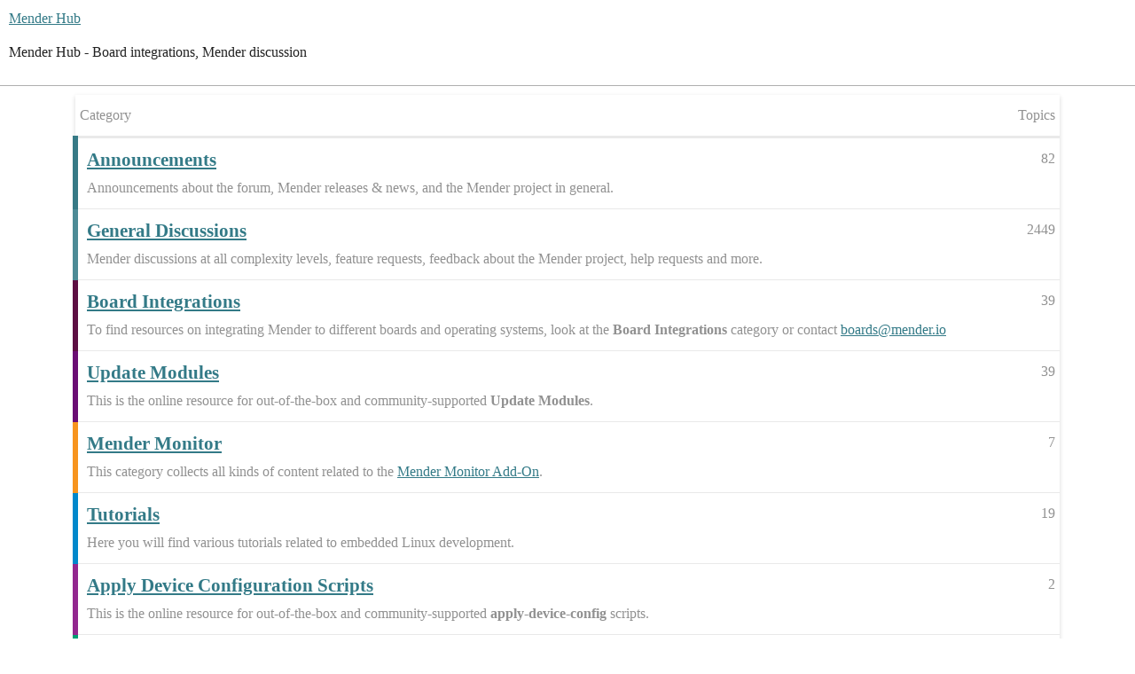

--- FILE ---
content_type: text/html; charset=utf-8
request_url: https://hub.mender.io/
body_size: 3113
content:
<!DOCTYPE html>
<html lang="en">
  <head>
    <meta charset="utf-8">
    <title>Mender Hub</title>
    <meta name="description" content="Mender Hub - Board integrations, Mender discussion">
    <meta name="generator" content="Discourse 3.6.0.beta3-latest - https://github.com/discourse/discourse version 46cb9655932037c2f4f9c6b06ea25e8ebbf3aa35">
<link rel="icon" type="image/png" href="https://canada1.discourse-cdn.com/flex036/uploads/mender/optimized/1X/e833b3e01e4a03192d2b26377334ada88c09f8d1_2_32x32.png">
<link rel="apple-touch-icon" type="image/png" href="https://canada1.discourse-cdn.com/flex036/uploads/mender/optimized/1X/6584b8b34a74acef6fd758f0de8d0fc329be8bab_2_180x180.png">
<meta name="theme-color" media="all" content="#ffffff">

<meta name="color-scheme" content="light">

<meta name="viewport" content="width=device-width, initial-scale=1.0, minimum-scale=1.0, viewport-fit=cover">
<link rel="canonical" href="https://hub.mender.io/" />
<script type="application/ld+json">{"@context":"http://schema.org","@type":"WebSite","url":"https://hub.mender.io","name":"Mender Hub","potentialAction":{"@type":"SearchAction","target":"https://hub.mender.io/search?q={search_term_string}","query-input":"required name=search_term_string"}}</script>
<link rel="search" type="application/opensearchdescription+xml" href="https://hub.mender.io/opensearch.xml" title="Mender Hub Search">

    
    <link href="https://yyz2.discourse-cdn.com/flex036/stylesheets/color_definitions_mender-light_3_16_252f1bd1a3d0cf97d5a9ce7c677f7490da5fc91f.css?__ws=hub.mender.io" media="all" rel="stylesheet" class="light-scheme" data-scheme-id="3"/>

<link href="https://yyz2.discourse-cdn.com/flex036/stylesheets/common_e60cfab18109df85eb50493aeaf5de99cfb1b552.css?__ws=hub.mender.io" media="all" rel="stylesheet" data-target="common"  />

  <link href="https://yyz2.discourse-cdn.com/flex036/stylesheets/mobile_e60cfab18109df85eb50493aeaf5de99cfb1b552.css?__ws=hub.mender.io" media="(max-width: 39.99999rem)" rel="stylesheet" data-target="mobile"  />
  <link href="https://yyz2.discourse-cdn.com/flex036/stylesheets/desktop_e60cfab18109df85eb50493aeaf5de99cfb1b552.css?__ws=hub.mender.io" media="(min-width: 40rem)" rel="stylesheet" data-target="desktop"  />



    <link href="https://yyz2.discourse-cdn.com/flex036/stylesheets/checklist_e60cfab18109df85eb50493aeaf5de99cfb1b552.css?__ws=hub.mender.io" media="all" rel="stylesheet" data-target="checklist"  />
    <link href="https://yyz2.discourse-cdn.com/flex036/stylesheets/discourse-ai_e60cfab18109df85eb50493aeaf5de99cfb1b552.css?__ws=hub.mender.io" media="all" rel="stylesheet" data-target="discourse-ai"  />
    <link href="https://yyz2.discourse-cdn.com/flex036/stylesheets/discourse-cakeday_e60cfab18109df85eb50493aeaf5de99cfb1b552.css?__ws=hub.mender.io" media="all" rel="stylesheet" data-target="discourse-cakeday"  />
    <link href="https://yyz2.discourse-cdn.com/flex036/stylesheets/discourse-chat-integration_e60cfab18109df85eb50493aeaf5de99cfb1b552.css?__ws=hub.mender.io" media="all" rel="stylesheet" data-target="discourse-chat-integration"  />
    <link href="https://yyz2.discourse-cdn.com/flex036/stylesheets/discourse-details_e60cfab18109df85eb50493aeaf5de99cfb1b552.css?__ws=hub.mender.io" media="all" rel="stylesheet" data-target="discourse-details"  />
    <link href="https://yyz2.discourse-cdn.com/flex036/stylesheets/discourse-lazy-videos_e60cfab18109df85eb50493aeaf5de99cfb1b552.css?__ws=hub.mender.io" media="all" rel="stylesheet" data-target="discourse-lazy-videos"  />
    <link href="https://yyz2.discourse-cdn.com/flex036/stylesheets/discourse-local-dates_e60cfab18109df85eb50493aeaf5de99cfb1b552.css?__ws=hub.mender.io" media="all" rel="stylesheet" data-target="discourse-local-dates"  />
    <link href="https://yyz2.discourse-cdn.com/flex036/stylesheets/discourse-narrative-bot_e60cfab18109df85eb50493aeaf5de99cfb1b552.css?__ws=hub.mender.io" media="all" rel="stylesheet" data-target="discourse-narrative-bot"  />
    <link href="https://yyz2.discourse-cdn.com/flex036/stylesheets/discourse-presence_e60cfab18109df85eb50493aeaf5de99cfb1b552.css?__ws=hub.mender.io" media="all" rel="stylesheet" data-target="discourse-presence"  />
    <link href="https://yyz2.discourse-cdn.com/flex036/stylesheets/discourse-solved_e60cfab18109df85eb50493aeaf5de99cfb1b552.css?__ws=hub.mender.io" media="all" rel="stylesheet" data-target="discourse-solved"  />
    <link href="https://yyz2.discourse-cdn.com/flex036/stylesheets/footnote_e60cfab18109df85eb50493aeaf5de99cfb1b552.css?__ws=hub.mender.io" media="all" rel="stylesheet" data-target="footnote"  />
    <link href="https://yyz2.discourse-cdn.com/flex036/stylesheets/hosted-site_e60cfab18109df85eb50493aeaf5de99cfb1b552.css?__ws=hub.mender.io" media="all" rel="stylesheet" data-target="hosted-site"  />
    <link href="https://yyz2.discourse-cdn.com/flex036/stylesheets/poll_e60cfab18109df85eb50493aeaf5de99cfb1b552.css?__ws=hub.mender.io" media="all" rel="stylesheet" data-target="poll"  />
    <link href="https://yyz2.discourse-cdn.com/flex036/stylesheets/spoiler-alert_e60cfab18109df85eb50493aeaf5de99cfb1b552.css?__ws=hub.mender.io" media="all" rel="stylesheet" data-target="spoiler-alert"  />
    <link href="https://yyz2.discourse-cdn.com/flex036/stylesheets/discourse-ai_mobile_e60cfab18109df85eb50493aeaf5de99cfb1b552.css?__ws=hub.mender.io" media="(max-width: 39.99999rem)" rel="stylesheet" data-target="discourse-ai_mobile"  />
    <link href="https://yyz2.discourse-cdn.com/flex036/stylesheets/discourse-solved_mobile_e60cfab18109df85eb50493aeaf5de99cfb1b552.css?__ws=hub.mender.io" media="(max-width: 39.99999rem)" rel="stylesheet" data-target="discourse-solved_mobile"  />
    <link href="https://yyz2.discourse-cdn.com/flex036/stylesheets/discourse-ai_desktop_e60cfab18109df85eb50493aeaf5de99cfb1b552.css?__ws=hub.mender.io" media="(min-width: 40rem)" rel="stylesheet" data-target="discourse-ai_desktop"  />
    <link href="https://yyz2.discourse-cdn.com/flex036/stylesheets/poll_desktop_e60cfab18109df85eb50493aeaf5de99cfb1b552.css?__ws=hub.mender.io" media="(min-width: 40rem)" rel="stylesheet" data-target="poll_desktop"  />

  <link href="https://yyz2.discourse-cdn.com/flex036/stylesheets/common_theme_13_8f38e7e590ebec70572ed63af80959785c421185.css?__ws=hub.mender.io" media="all" rel="stylesheet" data-target="common_theme" data-theme-id="13" data-theme-name="brand header theme component"/>
<link href="https://yyz2.discourse-cdn.com/flex036/stylesheets/common_theme_52_0c00878dfd1538975a04a6c3778976d7eb301ba5.css?__ws=hub.mender.io" media="all" rel="stylesheet" data-target="common_theme" data-theme-id="52" data-theme-name="welcome link banner"/>
<link href="https://yyz2.discourse-cdn.com/flex036/stylesheets/common_theme_16_08305bc3f8b440428ea0e086da89bca1af256c30.css?__ws=hub.mender.io" media="all" rel="stylesheet" data-target="common_theme" data-theme-id="16" data-theme-name="material design theme"/>
    <link href="https://yyz2.discourse-cdn.com/flex036/stylesheets/mobile_theme_13_9dda7fb200b609beb21b2e4dc4f2e773e79b6e10.css?__ws=hub.mender.io" media="(max-width: 39.99999rem)" rel="stylesheet" data-target="mobile_theme" data-theme-id="13" data-theme-name="brand header theme component"/>
<link href="https://yyz2.discourse-cdn.com/flex036/stylesheets/mobile_theme_52_7760d66242492156a683ed4de81dc46d6c899ec5.css?__ws=hub.mender.io" media="(max-width: 39.99999rem)" rel="stylesheet" data-target="mobile_theme" data-theme-id="52" data-theme-name="welcome link banner"/>
<link href="https://yyz2.discourse-cdn.com/flex036/stylesheets/mobile_theme_16_652d0c61dc77c4c5dabe61b0eac1825bf2490e08.css?__ws=hub.mender.io" media="(max-width: 39.99999rem)" rel="stylesheet" data-target="mobile_theme" data-theme-id="16" data-theme-name="material design theme"/>
    <link href="https://yyz2.discourse-cdn.com/flex036/stylesheets/desktop_theme_16_3ed797944169c521e1e743cbe71354cccb17ffd7.css?__ws=hub.mender.io" media="(min-width: 40rem)" rel="stylesheet" data-target="desktop_theme" data-theme-id="16" data-theme-name="material design theme"/>

    <link href="https://fonts.googleapis.com/css?family=Roboto:400,500,700" rel="stylesheet">

    <meta id="data-ga-universal-analytics" data-tracking-code="G-PJMCGRMSYH" data-json="{&quot;cookieDomain&quot;:&quot;auto&quot;}" data-auto-link-domains="">

  <script async src="https://www.googletagmanager.com/gtag/js?id=G-PJMCGRMSYH" nonce="2yhIfxVN6gEeKmXi1mUEW8S6u"></script>
  <script defer src="https://canada1.discourse-cdn.com/flex036/assets/google-universal-analytics-v4-ba0fc09a.br.js" data-discourse-entrypoint="google-universal-analytics-v4" nonce="2yhIfxVN6gEeKmXi1mUEW8S6u"></script>


      <meta property="og:site_name" content="Mender Hub" />
<meta property="og:type" content="website" />
<meta name="twitter:card" content="summary" />
<meta name="twitter:image" content="https://canada1.discourse-cdn.com/flex036/uploads/mender/original/1X/f27dbf46346bdd164c11a34eacf534a77946e458.png" />
<meta property="og:image" content="https://canada1.discourse-cdn.com/flex036/uploads/mender/original/1X/f27dbf46346bdd164c11a34eacf534a77946e458.png" />
<meta property="og:url" content="https://hub.mender.io/" />
<meta name="twitter:url" content="https://hub.mender.io/" />
<meta property="og:title" content="Mender Hub" />
<meta name="twitter:title" content="Mender Hub" />
<meta property="og:description" content="Mender Hub - Board integrations, Mender discussion" />
<meta name="twitter:description" content="Mender Hub - Board integrations, Mender discussion" />

    
  </head>
  <body class="crawler ">
    
    <header>
  <a href="/">Mender Hub</a>
    <p>Mender Hub - Board integrations, Mender discussion</p>
</header>

    <div id="main-outlet" class="wrap" role="main">
      <div itemscope itemtype='http://schema.org/ItemList'>
  <meta itemprop='itemListOrder' content='http://schema.org/ItemListOrderDescending'>
  <table class='category-list'>
    <thead>
      <tr>
        <th class='category'>Category</th>
        <th class='topics'>Topics</th>
      </tr>
    </thead>
    <tbody>
        <tr>
          <td class='category' style='border-color: #377A86;'>
            <div itemprop='itemListElement' itemscope itemtype='http://schema.org/ListItem'>
              <meta itemprop='position' content='0'>
              <meta itemprop='url' content='/c/announcements/5'>
              <h3>
                <a href='/c/announcements/5'>
                  <span itemprop='name'>Announcements</span>
                </a>
              </h3>
              <div itemprop='description'>Announcements about the forum, Mender releases &amp; news, and the Mender project in general.</div>
            </div>
          </td>
          <td class='topics'>
            <div title='82 Topics'>82</div>
          </td>
        </tr>
        <tr>
          <td class='category' style='border-color: #4D8B96;'>
            <div itemprop='itemListElement' itemscope itemtype='http://schema.org/ListItem'>
              <meta itemprop='position' content='1'>
              <meta itemprop='url' content='/c/general-discussions/12'>
              <h3>
                <a href='/c/general-discussions/12'>
                  <span itemprop='name'>General Discussions</span>
                </a>
              </h3>
              <div itemprop='description'>Mender discussions at all complexity levels, feature requests, feedback about the Mender project, help requests and more.</div>
            </div>
          </td>
          <td class='topics'>
            <div title='2449 Topics'>2449</div>
          </td>
        </tr>
        <tr>
          <td class='category' style='border-color: #5d0f43;'>
            <div itemprop='itemListElement' itemscope itemtype='http://schema.org/ListItem'>
              <meta itemprop='position' content='2'>
              <meta itemprop='url' content='/c/board-integrations/6'>
              <h3>
                <a href='/c/board-integrations/6'>
                  <span itemprop='name'>Board Integrations</span>
                </a>
              </h3>
              <div itemprop='description'>To find resources on integrating Mender to different boards and operating systems, look at the <strong>Board Integrations</strong> category or contact <a href="mailto:boards@mender.io">boards@mender.io</a></div>
            </div>
          </td>
          <td class='topics'>
            <div title='39 Topics'>39</div>
          </td>
        </tr>
        <tr>
          <td class='category' style='border-color: #6B0D74;'>
            <div itemprop='itemListElement' itemscope itemtype='http://schema.org/ListItem'>
              <meta itemprop='position' content='3'>
              <meta itemprop='url' content='/c/update-modules/13'>
              <h3>
                <a href='/c/update-modules/13'>
                  <span itemprop='name'>Update Modules</span>
                </a>
              </h3>
              <div itemprop='description'>This is the online resource for out-of-the-box and community-supported <strong>Update Modules</strong>.</div>
            </div>
          </td>
          <td class='topics'>
            <div title='39 Topics'>39</div>
          </td>
        </tr>
        <tr>
          <td class='category' style='border-color: #F7941D;'>
            <div itemprop='itemListElement' itemscope itemtype='http://schema.org/ListItem'>
              <meta itemprop='position' content='4'>
              <meta itemprop='url' content='/c/mender-monitor/24'>
              <h3>
                <a href='/c/mender-monitor/24'>
                  <span itemprop='name'>Mender Monitor</span>
                </a>
              </h3>
              <div itemprop='description'>This category collects all kinds of content related to the <a href="https://mender.io/product/features/device-monitoring">Mender Monitor Add-On</a>.</div>
            </div>
          </td>
          <td class='topics'>
            <div title='7 Topics'>7</div>
          </td>
        </tr>
        <tr>
          <td class='category' style='border-color: #0088CC;'>
            <div itemprop='itemListElement' itemscope itemtype='http://schema.org/ListItem'>
              <meta itemprop='position' content='5'>
              <meta itemprop='url' content='/c/tutorials/17'>
              <h3>
                <a href='/c/tutorials/17'>
                  <span itemprop='name'>Tutorials</span>
                </a>
              </h3>
              <div itemprop='description'>Here you will find various tutorials related to embedded Linux development.</div>
            </div>
          </td>
          <td class='topics'>
            <div title='19 Topics'>19</div>
          </td>
        </tr>
        <tr>
          <td class='category' style='border-color: #92278F;'>
            <div itemprop='itemListElement' itemscope itemtype='http://schema.org/ListItem'>
              <meta itemprop='position' content='6'>
              <meta itemprop='url' content='/c/apply-device-config-scripts/23'>
              <h3>
                <a href='/c/apply-device-config-scripts/23'>
                  <span itemprop='name'>Apply Device Configuration Scripts</span>
                </a>
              </h3>
              <div itemprop='description'>This is the online resource for out-of-the-box and community-supported <strong>apply-device-config</strong> scripts.</div>
            </div>
          </td>
          <td class='topics'>
            <div title='2 Topics'>2</div>
          </td>
        </tr>
        <tr>
          <td class='category' style='border-color: #009e73;'>
            <div itemprop='itemListElement' itemscope itemtype='http://schema.org/ListItem'>
              <meta itemprop='position' content='7'>
              <meta itemprop='url' content='/c/meta/3'>
              <h3>
                <a href='/c/meta/3'>
                  <span itemprop='name'>Meta</span>
                </a>
              </h3>
              <div itemprop='description'>Use the ‘meta’ category to discuss this forum - how it works, how it can be improved, standards of posts &amp; replies, moderation.</div>
            </div>
          </td>
          <td class='topics'>
            <div title='15 Topics'>15</div>
          </td>
        </tr>
    </tbody>
  </table>
</div>




    </div>
    <footer class="container wrap">
  <nav class='crawler-nav'>
    <ul>
      <li itemscope itemtype='http://schema.org/SiteNavigationElement'>
        <span itemprop='name'>
          <a href='/' itemprop="url">Home </a>
        </span>
      </li>
      <li itemscope itemtype='http://schema.org/SiteNavigationElement'>
        <span itemprop='name'>
          <a href='/categories' itemprop="url">Categories </a>
        </span>
      </li>
      <li itemscope itemtype='http://schema.org/SiteNavigationElement'>
        <span itemprop='name'>
          <a href='/guidelines' itemprop="url">Guidelines </a>
        </span>
      </li>
        <li itemscope itemtype='http://schema.org/SiteNavigationElement'>
          <span itemprop='name'>
            <a href='/tos' itemprop="url">Terms of Service </a>
          </span>
        </li>
        <li itemscope itemtype='http://schema.org/SiteNavigationElement'>
          <span itemprop='name'>
            <a href='/privacy' itemprop="url">Privacy Policy </a>
          </span>
        </li>
    </ul>
  </nav>
  <p class='powered-by-link'>Powered by <a href="https://www.discourse.org">Discourse</a>, best viewed with JavaScript enabled</p>
</footer>

    
    
  </body>
  
</html>


--- FILE ---
content_type: text/css
request_url: https://yyz2.discourse-cdn.com/flex036/stylesheets/color_definitions_mender-light_3_16_252f1bd1a3d0cf97d5a9ce7c677f7490da5fc91f.css?__ws=hub.mender.io
body_size: 2383
content:
:root{--csstools-color-scheme--light:initial;color-scheme:light;--scheme-type: light;--primary: #222222;--secondary: #ffffff;--tertiary: #337A87;--quaternary: #7d3f69;--header_background: #ffffff;--header_primary: #333333;--highlight: #ffff4d;--danger: #c22024;--success: #009e73;--love: #f83081;--d-selected: #e9e9e9;--d-hover: #f2f2f2;--always-black-rgb: 0, 0, 0;--primary-rgb: 34, 34, 34;--primary-low-rgb: 233, 233, 233;--primary-very-low-rgb: 248, 248, 248;--secondary-rgb: 255, 255, 255;--header_background-rgb: 255, 255, 255;--tertiary-rgb: 51, 122, 135;--highlight-rgb: 255, 255, 77;--success-rgb: 0, 158, 115;--primary-very-low: rgb(248.37, 248.37, 248.37);--primary-low: rgb(232.9, 232.9, 232.9);--primary-low-mid: rgb(188.7, 188.7, 188.7);--primary-medium: rgb(144.5, 144.5, 144.5);--primary-high: rgb(100.3, 100.3, 100.3);--primary-very-high: rgb(67.15, 67.15, 67.15);--primary-50: rgb(248.37, 248.37, 248.37);--primary-100: rgb(241.74, 241.74, 241.74);--primary-200: rgb(232.9, 232.9, 232.9);--primary-300: rgb(210.8, 210.8, 210.8);--primary-400: rgb(188.7, 188.7, 188.7);--primary-500: rgb(166.6, 166.6, 166.6);--primary-600: rgb(144.5, 144.5, 144.5);--primary-700: rgb(117.98, 117.98, 117.98);--primary-800: rgb(100.3, 100.3, 100.3);--primary-900: rgb(67.15, 67.15, 67.15);--header_primary-low: rgb(242.4512322097, 242.4512322097, 242.4512322097);--header_primary-low-mid: rgb(207.7897976321, 207.7897976321, 207.7897976321);--header_primary-medium: rgb(175.1907531806, 175.1907531806, 175.1907531806);--header_primary-high: rgb(146.0417748454, 146.0417748454, 146.0417748454);--header_primary-very-high: rgb(94.0393534644, 94.0393534644, 94.0393534644);--secondary-low: rgb(76.5, 76.5, 76.5);--secondary-medium: rgb(127.5, 127.5, 127.5);--secondary-high: rgb(165.75, 165.75, 165.75);--secondary-very-high: rgb(237.15, 237.15, 237.15);--tertiary-very-low: rgb(231.4838709677, 243.8516129032, 246.1161290323);--tertiary-low: rgb(219.7258064516, 238.2774193548, 241.6741935484);--tertiary-medium: rgb(137.4193548387, 199.2580645161, 210.5806451613);--tertiary-high: rgb(68.7677419355, 164.5032258065, 182.0322580645);--tertiary-hover: rgb(38.25, 91.5, 101.25);--tertiary-25: rgb(238.5387096774, 247.1961290323, 248.7812903226);--tertiary-50: rgb(231.4838709677, 243.8516129032, 246.1161290323);--tertiary-100: rgb(226.7806451613, 241.6219354839, 244.3393548387);--tertiary-200: rgb(224.4290322581, 240.5070967742, 243.4509677419);--tertiary-300: rgb(219.7258064516, 238.2774193548, 241.6741935484);--tertiary-400: rgb(193.8580645161, 226.0141935484, 231.9019354839);--tertiary-500: rgb(167.9903225806, 213.7509677419, 222.1296774194);--tertiary-600: rgb(137.4193548387, 199.2580645161, 210.5806451613);--tertiary-700: rgb(113.9032258065, 188.1096774194, 201.6967741935);--tertiary-800: rgb(90.3870967742, 176.9612903226, 192.8129032258);--tertiary-900: rgb(68.7677419355, 164.5032258065, 182.0322580645);--quaternary-low: rgb(222.6287234043, 190.7712765957, 212.3521276596);--highlight-bg: rgb(255, 255, 201.6);--highlight-low: rgb(255, 255, 201.6);--highlight-medium: #ffffa6;--highlight-high: #a6a600;--danger-low: rgb(248.9681415929, 218.4318584071, 219.185840708);--danger-low-mid: rgba(234.8938053097, 133.1061946903, 135.6194690265, 0.7);--danger-medium: rgb(226.8513274336, 84.3486725664, 87.8672566372);--danger-hover: rgb(155.2, 25.6, 28.8);--success-low: rgb(184.6, 255, 235.8405063291);--success-medium: rgb(79, 255, 207.1012658228);--success-hover: rgb(0, 126.4, 92);--love-low: rgb(253.95, 223.95, 236.1);--wiki: green;--blend-primary-secondary-5: rgb(248.6595061525, 248.6595061525, 248.6595061525);--primary-med-or-secondary-med: rgb(144.5, 144.5, 144.5);--primary-med-or-secondary-high: rgb(144.5, 144.5, 144.5);--primary-high-or-secondary-low: rgb(100.3, 100.3, 100.3);--primary-low-mid-or-secondary-high: rgb(188.7, 188.7, 188.7);--primary-low-mid-or-secondary-low: rgb(188.7, 188.7, 188.7);--primary-or-primary-low-mid: #222222;--highlight-low-or-medium: rgb(255, 255, 201.6);--tertiary-or-tertiary-low: #337A87;--tertiary-low-or-tertiary-high: rgb(219.7258064516, 238.2774193548, 241.6741935484);--tertiary-med-or-tertiary: rgb(137.4193548387, 199.2580645161, 210.5806451613);--secondary-or-primary: #ffffff;--tertiary-or-white: #337A87;--facebook-or-white: #0866ff;--twitter-or-white: #000;--hljs-attr: #015692;--hljs-attribute: #803378;--hljs-addition: #2f6f44;--hljs-bg: rgb(248.37, 248.37, 248.37);--inline-code-bg: rgb(241.74, 241.74, 241.74);--hljs-comment: rgb(166.6, 166.6, 166.6);--hljs-deletion: #c02d2e;--hljs-keyword: #015692;--hljs-title: #b75501;--hljs-name: #b75501;--hljs-punctuation: #535a60;--hljs-symbol: #54790d;--hljs-variable: #54790d;--hljs-string: #54790d;--google: #fff;--google-hover: rgb(242.25, 242.25, 242.25);--instagram: #e1306c;--instagram-hover: rgb(171.6265822785, 24.8734177215, 74.6202531646);--facebook: #0866ff;--facebook-hover: rgb(0, 70.975708502, 186.5);--cas: #70ba61;--twitter: #000;--github: #100e0f;--github-hover: rgb(70.4, 61.6, 66);--discord: #7289da;--discord-hover: rgb(73.6011235955, 103.191011236, 207.3988764045);--discourse_id-text: var(--d-button-primary-text-color);--discourse_id-text-hover: var(--d-button-primary-text-color--hover);--discourse_id-background: var(--d-button-primary-bg-color);--discourse_id-background-hover: var(--d-button-primary-bg-color--hover);--discourse_id-icon: var(--d-button-primary-icon-color);--discourse_id-icon-hover: var(--d-button-primary-icon-color--hover);--discourse_id-border: var(--d-button-border);--gold: rgb(231, 195, 0);--silver: #c0c0c0;--bronze: #cd7f32;--d-link-color: var(--tertiary);--title-color--read: var(--primary-medium);--content-border-color: var(--primary-low);--input-border-color: var(--primary-400);--table-border-color: var(--content-border-color);--metadata-color: var(--primary-medium);--d-badge-card-background-color: var(--primary-very-low);--mention-background-color: var(--primary-low);--title-color: var(--primary);--title-color--header: var(--header_primary);--excerpt-color: var(--primary-high);--shadow-modal: 0 8px 60px rgba(0, 0, 0, 0.6);--shadow-composer: 0 -1px 40px rgba(0, 0, 0, 0.12);--shadow-card: 0 4px 14px rgba(0, 0, 0, 0.15);--shadow-dropdown: 0 2px 12px 0 rgba(0, 0, 0, 0.1);--shadow-menu-panel: var(--shadow-dropdown);--shadow-header: 0 0 0 1px var(--content-border-color);--shadow-footer-nav: 0 0 2px 0 rgba(0, 0, 0, 0.2);--shadow-focus-danger: 0 0 6px 0 var(--danger);--float-kit-arrow-stroke-color: var(--primary-low);--float-kit-arrow-fill-color: var(--secondary);--topic-timeline-border-color: rgb(219.7258064516, 238.2774193548, 241.6741935484);--f4b3eb02-csstools-light-dark-toggle--0: var(--csstools-color-scheme--light) var(--tertiary);--topic-timeline-handle-color: var(--f4b3eb02-csstools-light-dark-toggle--0, var(--tertiary-400));}

@supports (color: light-dark(red, red)){
:root{--topic-timeline-handle-color: light-dark( var(--tertiary-400), var(--tertiary) );}
}@supports not (color: light-dark(tan, tan)){:root *{--f4b3eb02-csstools-light-dark-toggle--0: var(--csstools-color-scheme--light) var(--tertiary);--topic-timeline-handle-color: var(--f4b3eb02-csstools-light-dark-toggle--0, var(--tertiary-400));}}:root{--chat-skeleton-animation-rgb: 248, 248, 248}:root{--calendar-normal: rgb(223.4274193548, 240.0322580645, 243.0725806452);--calendar-close-to-working-hours: rgb(193.4987903226, 217.5901209677, 222.0012096774);--calendar-in-working-hours: rgb(179.9032258065, 205.4239631336, 210.0967741935);--fc-border-color: var(--primary-low);--fc-button-text-color: var(--d-button-default-text-color);--fc-button-bg-color: var(--d-button-default-bg-color);--fc-button-border-color: transparent;--fc-button-hover-bg-color: var(--d-button-default-bg-color--hover);--fc-button-hover-border-color: transparent;--fc-button-active-bg-color: var(--tertiary);--fc-button-active-border-color: transparent;--fc-event-border-color: var(--primary-low);--fc-today-bg-color: var(--highlight-medium);--fc-page-bg-color: var(--secondary);--fc-list-event-hover-bg-color: var(--secondary);--fc-neutral-bg-color: var(--primary-low)}:root{--material-lighter-secondary: color.adjust($secondary, $lightness: 10%)}html{font-variation-settings:normal;font-feature-settings:normal}:root{--font-family: Arial, sans-serif}h1,h2,h3,h4,h5,h6{font-variation-settings:normal;font-feature-settings:normal}:root{--heading-font-family: Arial, sans-serif}@font-face{font-family:"JetBrains Mono";src:url("https://yyz2.discourse-cdn.com/flex036/fonts/JetBrainsMono-Regular.woff2?v=0.0.19") format("woff2");font-weight:400}@font-face{font-family:"JetBrains Mono";src:url("https://yyz2.discourse-cdn.com/flex036/fonts/JetBrainsMono-Bold.woff2?v=0.0.19") format("woff2");font-weight:700}html{font-variation-settings:normal;font-feature-settings:normal;font-variant-ligatures:none}:root{--d-font-family--monospace: JetBrains Mono, Consolas, Monaco, monospace}
/*# sourceMappingURL=color_definitions_mender-light_3_16_252f1bd1a3d0cf97d5a9ce7c677f7490da5fc91f.css.map?__ws=hub.mender.io */

--- FILE ---
content_type: text/css
request_url: https://yyz2.discourse-cdn.com/flex036/stylesheets/discourse-narrative-bot_e60cfab18109df85eb50493aeaf5de99cfb1b552.css?__ws=hub.mender.io
body_size: -143
content:
article[data-user-id="-2"] div.cooked iframe{border:0}
/*# sourceMappingURL=discourse-narrative-bot_e60cfab18109df85eb50493aeaf5de99cfb1b552.css.map?__ws=hub.mender.io */


--- FILE ---
content_type: text/css
request_url: https://yyz2.discourse-cdn.com/flex036/stylesheets/common_theme_16_08305bc3f8b440428ea0e086da89bca1af256c30.css?__ws=hub.mender.io
body_size: 975
content:
@font-face{font-family:Roboto;src:url(https://canada1.discourse-cdn.com/flex036/uploads/mender/original/2X/5/56c5c0d38bde4c1f1549dda43db37b09c608aad3.ttf)}@font-face{font-family:Roboto;src:url(https://canada1.discourse-cdn.com/flex036/uploads/mender/original/2X/6/62442a18a9fe9457c1afeabf683d263a691b7798.ttf);font-weight:bold}@font-face{font-family:Roboto;src:url(https://canada1.discourse-cdn.com/flex036/uploads/mender/original/2X/6/65f3f6a7e1bd2fa6f2df35e4b07775d7f1dde4f0.ttf);font-style:italic}html{font-family:Roboto,sans-serif;font-weight:400}body input,body button,body select,body textarea{font-family:Roboto,Helvetica,Arial,sans-serif}.has-sidebar-page .sidebar-wrapper{margin-top:1.5em;top:calc(var(--header-offset, 0) + 1.5em);height:calc(100vh - (var(--header-offset, 0) + 3em))}.header-sidebar-toggle button .d-icon{color:var(--tertiary);box-shadow:none}.header-sidebar-toggle button:hover .d-icon{color:var(--primary-med-or-secondary-med)}.sidebar-wrapper{box-shadow:0 2px 1px -1px rgba(0,0,0,.2),0 1px 1px 0 rgba(0,0,0,.14),0 1px 3px 0 rgba(0,0,0,.12);margin-top:2.4em;background-color:var(--material-lighter-secondary)}.btn:not(.sidebar-section-header,.header-sidebar-toggle button,.user-menu-tab,.btn-flat,.btn-link,.btn-transparent){border-radius:4px;box-shadow:0 2px 1px -1px rgba(0,0,0,.2),0 1px 1px 0 rgba(0,0,0,.14),0 1px 3px 0 rgba(0,0,0,.12)}.btn:not(.sidebar-section-header,.header-sidebar-toggle button,.user-menu-tab,.btn-flat,.btn-link,.btn-transparent).btn-flat.close{box-shadow:none}.d-editor-button-bar .btn.btn-icon,.bulk-select-all,.bulk-clear-all,.period-chooser-header,.topic-map .btn.no-text,.badge-section .btn,#revision .btn,#new-account-link,#login-link,.dropdown-menu li .btn{border-radius:0;box-shadow:none}.small-action{border-top:none;box-sizing:border-box;margin-block:1em .5em;border:none;border-radius:4px;box-shadow:0 2px 5px 0 rgba(0,0,0,.16),0 0 0 0 rgba(0,0,0,.12);max-width:754px;padding-left:20px}.desktop-view .small-action{margin-left:calc(var(--topic-avatar-width) + 10px)}.small-action button{margin-left:1em;background-color:var(--material-lighter-secondary)}.small-action .topic-avatar{display:none}.small-action .small-action-desc{border:none}.read-state{right:1em}.gap{margin-top:1em;padding-bottom:0}.post-notice{border:none;background:rgba(0,0,0,0)}.desktop-view .post-notice{margin-left:50px;margin-top:.75em}.popup-menu .btn{box-shadow:none}.archetype-private_message .topic-body{box-shadow:none}.archetype-private_message .topic-body .cooked{box-shadow:0 2px 1px -1px rgba(0,0,0,.2),0 1px 1px 0 rgba(0,0,0,.14),0 1px 3px 0 rgba(0,0,0,.12)}.admin-controls .nav-pills>li a.active{background:rgba(0,0,0,0)}body.has-sidebar-page.has-full-page-chat #main-outlet-wrapper{gap:2em}.has-full-page-chat:not(.discourse-sidebar) .full-page-chat{border:none}.chat-channel-card{background:var(--primary-very-low);border:1px solid;border-left:5px solid;border-top-color:var(--primary-low) !important;border-bottom-color:var(--primary-low) !important;border-right-color:var(--primary-low) !important}#main-outlet .topic-map{padding:10px;margin-top:.75em;border:none;border-radius:4px;box-shadow:0 2px 5px 0 rgba(0,0,0,.16),0 0 0 0 rgba(0,0,0,.12)}.desktop-view #main-outlet .topic-map{padding:15px 30px;max-width:752px;margin-left:calc(var(--topic-avatar-width) + 10px)}.topic-timer-info{border:none}.extra-info-wrapper .badge-category__wrapper .d-icon,.extra-info-wrapper .title-wrapper .topic-statuses .d-icon,.extra-info-wrapper .assigned-to .d-icon{color:var(--secondary)}
/*# sourceMappingURL=common_theme_16_08305bc3f8b440428ea0e086da89bca1af256c30.css.map?__ws=hub.mender.io */


--- FILE ---
content_type: text/css
request_url: https://yyz2.discourse-cdn.com/flex036/stylesheets/mobile_theme_52_7760d66242492156a683ed4de81dc46d6c899ec5.css?__ws=hub.mender.io
body_size: 14
content:
.above-main-container-outlet.welcome-link-banner-connectors .welcome-link-banner-wrapper,.below-site-header-outlet.welcome-link-banner-connector .welcome-link-banner-wrapper{background-image:url()}.above-main-container-outlet.welcome-link-banner-connectors .welcome-link-banner-wrapper .welcome-wrapper .featured-banner-link,.below-site-header-outlet.welcome-link-banner-connector .welcome-link-banner-wrapper .welcome-wrapper .featured-banner-link{flex-direction:row;padding-bottom:1.5em}.above-main-container-outlet.welcome-link-banner-connectors .welcome-link-banner-wrapper .welcome-wrapper .featured-banner-link>div a,.below-site-header-outlet.welcome-link-banner-connector .welcome-link-banner-wrapper .welcome-wrapper .featured-banner-link>div a{padding:0 5px}.above-main-container-outlet.welcome-link-banner-connectors .welcome-link-banner-wrapper .welcome-wrapper .featured-banner-link>div a h3,.below-site-header-outlet.welcome-link-banner-connector .welcome-link-banner-wrapper .welcome-wrapper .featured-banner-link>div a h3{font-size:.75em;white-space:normal}
/*# sourceMappingURL=mobile_theme_52_7760d66242492156a683ed4de81dc46d6c899ec5.css.map?__ws=hub.mender.io */